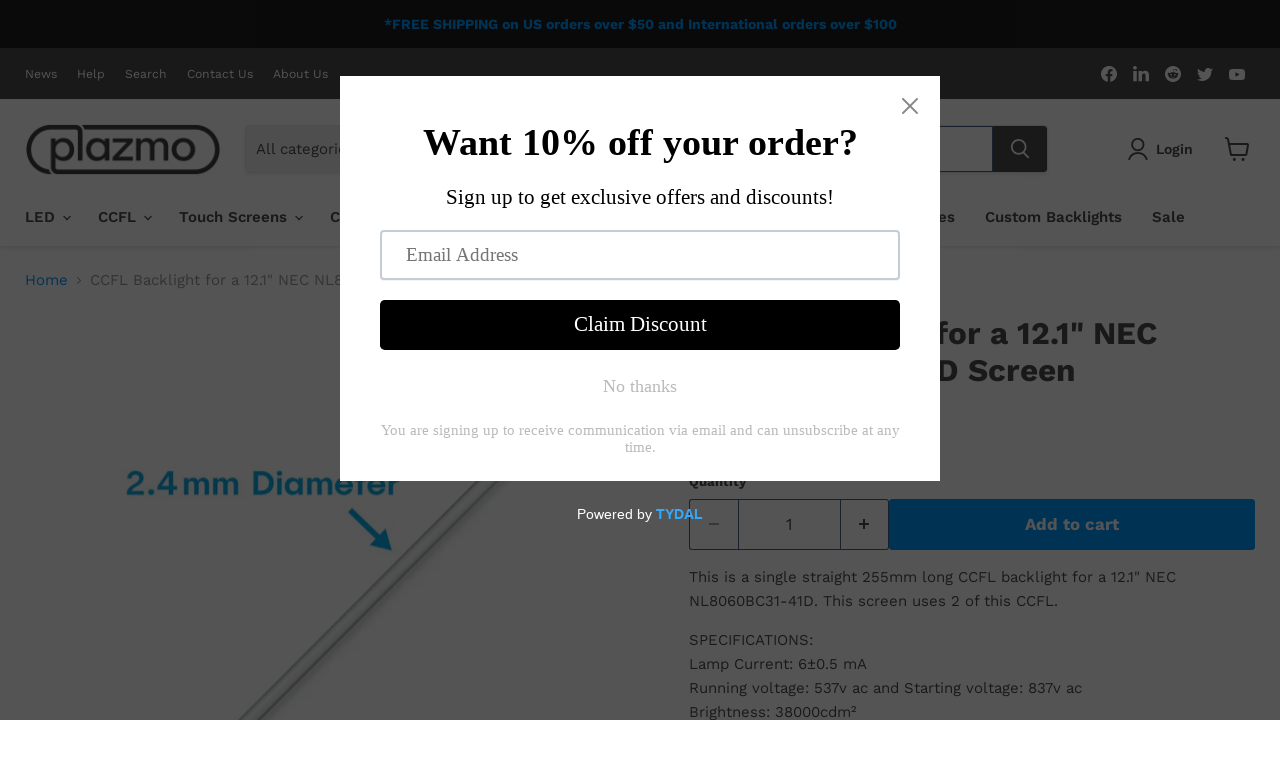

--- FILE ---
content_type: text/html; charset=utf-8
request_url: https://www.plazmo.com/collections/all/products/nl8060bc31-41d?view=recently-viewed
body_size: 1522
content:






















  












<li
  class="productgrid--item  imagestyle--cropped-small        product-recently-viewed-card    show-actions--mobile"
  data-product-item
  data-product-quickshop-url="/products/nl8060bc31-41d"
  
    data-recently-viewed-card
  
>
  <div class="productitem" data-product-item-content>
    
    
    
    

    

    

    <div class="productitem__container">
      <div class="product-recently-viewed-card-time" data-product-handle="nl8060bc31-41d">
      <button
        class="product-recently-viewed-card-remove"
        aria-label="close"
        data-remove-recently-viewed
      >
        


                                                                      <svg class="icon-remove "    aria-hidden="true"    focusable="false"    role="presentation"    xmlns="http://www.w3.org/2000/svg" width="10" height="10" viewBox="0 0 10 10" xmlns="http://www.w3.org/2000/svg">      <path fill="currentColor" d="M6.08785659,5 L9.77469752,1.31315906 L8.68684094,0.225302476 L5,3.91214341 L1.31315906,0.225302476 L0.225302476,1.31315906 L3.91214341,5 L0.225302476,8.68684094 L1.31315906,9.77469752 L5,6.08785659 L8.68684094,9.77469752 L9.77469752,8.68684094 L6.08785659,5 Z"></path>    </svg>                                              

      </button>
    </div>

      <div class="productitem__image-container">
        <a
          class="productitem--image-link"
          href="/products/nl8060bc31-41d"
          aria-label="/products/nl8060bc31-41d"
          tabindex="-1"
          data-product-page-link
        >
          <figure
            class="productitem--image"
            data-product-item-image
            
          >
            
              
              

  
    <noscript data-rimg-noscript>
      <img
        
          src="//www.plazmo.com/cdn/shop/files/ccfl-lamp-12-1-nec-plazmo-industries-nl8060bc31-41d-611_512x512.webp?v=1765455381"
        

        alt="CCFL Backlight for a 12.1’ NEC NL8060BC31 - 41D Screen CCFL Lamp"
        data-rimg="noscript"
        srcset="//www.plazmo.com/cdn/shop/files/ccfl-lamp-12-1-nec-plazmo-industries-nl8060bc31-41d-611_512x512.webp?v=1765455381 1x, //www.plazmo.com/cdn/shop/files/ccfl-lamp-12-1-nec-plazmo-industries-nl8060bc31-41d-611_998x998.webp?v=1765455381 1.95x"
        class="productitem--image-primary"
        
        
      >
    </noscript>
  

  <img
    
      src="//www.plazmo.com/cdn/shop/files/ccfl-lamp-12-1-nec-plazmo-industries-nl8060bc31-41d-611_512x512.webp?v=1765455381"
    
    alt="CCFL Backlight for a 12.1’ NEC NL8060BC31 - 41D Screen CCFL Lamp"

    
      data-rimg="lazy"
      data-rimg-scale="1"
      data-rimg-template="//www.plazmo.com/cdn/shop/files/ccfl-lamp-12-1-nec-plazmo-industries-nl8060bc31-41d-611_{size}.webp?v=1765455381"
      data-rimg-max="1000x1000"
      data-rimg-crop="false"
      
      srcset="data:image/svg+xml;utf8,<svg%20xmlns='http://www.w3.org/2000/svg'%20width='512'%20height='512'></svg>"
    

    class="productitem--image-primary"
    
    
  >



  <div data-rimg-canvas></div>


            

            



























          </figure>
        </a>
      </div><div class="productitem--info">
        
          
        

        

        <h2 class="productitem--title">
          <a href="/products/nl8060bc31-41d" data-product-page-link>
            CCFL Backlight for a 12.1" NEC NL8060BC31-41D Screen
          </a>
        </h2>

        
          
        

        
          






























<div class="price productitem__price ">
  
    <div
      class="price__compare-at "
      data-price-compare-container
    >

      
        <span class="money price__original" data-price-original></span>
      
    </div>


    
      
      <div class="price__compare-at--hidden" data-compare-price-range-hidden>
        
          <span class="visually-hidden">Original price</span>
          <span class="money price__compare-at--min" data-price-compare-min>
            $ 14.95
          </span>
          -
          <span class="visually-hidden">Original price</span>
          <span class="money price__compare-at--max" data-price-compare-max>
            $ 14.95
          </span>
        
      </div>
      <div class="price__compare-at--hidden" data-compare-price-hidden>
        <span class="visually-hidden">Original price</span>
        <span class="money price__compare-at--single" data-price-compare>
          $ 14.95
        </span>
      </div>
    
  

  <div class="price__current  " data-price-container>

    

    
      
      
      <span class="money" data-price>
        $ 14.95
      </span>
    
    
  </div>

  
    
    <div class="price__current--hidden" data-current-price-range-hidden>
      
        <span class="money price__current--min" data-price-min>$ 14.95</span>
        -
        <span class="money price__current--max" data-price-max>$ 14.95</span>
      
    </div>
    <div class="price__current--hidden" data-current-price-hidden>
      <span class="visually-hidden">Current price</span>
      <span class="money" data-price>
        $ 14.95
      </span>
    </div>
  

  
    
    
    
    

    <div
      class="
        productitem__unit-price
        hidden
      "
      data-unit-price
    >
      <span class="productitem__total-quantity" data-total-quantity></span> | <span class="productitem__unit-price--amount money" data-unit-price-amount></span> / <span class="productitem__unit-price--measure" data-unit-price-measure></span>
    </div>
  

  
</div>


        

        
          
            <div class="productitem__stock-level">
              







<div class="product-stock-level-wrapper" >
  
</div>

            </div>
          

          
            
          
        

        
          <div class="productitem--description">
            <p>This is a single straight 255mm long CCFL backlight for a 12.1" NEC NL8060BC31-41D. This screen uses 2 of this CCFL.
SPECIFICATIONS:Lamp Current: 6...</p>

            
              <a
                href="/products/nl8060bc31-41d"
                class="productitem--link"
                data-product-page-link
              >
                View full details
              </a>
            
          </div>
        
      </div>

      
    </div>
  </div>

  
</li>


--- FILE ---
content_type: text/javascript; charset=utf-8
request_url: https://www.plazmo.com/products/nl8060bc31-41d.js
body_size: 783
content:
{"id":4337397039185,"title":"CCFL Backlight for a 12.1\" NEC NL8060BC31-41D Screen","handle":"nl8060bc31-41d","description":"\u003cp\u003e\u003cspan\u003eThis is a single straight 255mm long CCFL backlight for a 12.1\" NEC NL8060BC31-41D. This screen uses 2 of this CCFL.\u003c\/span\u003e\u003c\/p\u003e\n\u003cp\u003e\u003cspan\u003eSPECIFICATIONS:\u003c\/span\u003e\u003cbr\u003e\u003cspan\u003eLamp Current: 6±0.5 mA\u003c\/span\u003e\u003cbr\u003e\u003cspan\u003eRunning voltage: 537v ac and Starting voltage: 837v ac\u003c\/span\u003e\u003cbr\u003e\u003cspan\u003eBrightness: 38000cdm²\u003c\/span\u003e\u003cbr\u003e\u003cspan\u003eColor Temperature: 7800 Kelvin (X=0.301 and Y=0.295)\u003c\/span\u003e\u003cbr\u003e\u003cspan\u003eLife Rating: 30000hours\u003c\/span\u003e\u003c\/p\u003e\n\u003cp\u003e\u003cspan\u003eFor the last 15+ years, Plazmo Industries has been providing premium CCFL lamps, LED strips \u0026amp; bars, touch screens and complete backlight assemblies for the most demanding of LCD applications. Why replace the entire LCD screen when you can repair it for a fraction of the cost? Use Plazmo's high quality repair components to fix your dark or dim LCD screen. If you don't see the backlight you are looking for listed, please contact us about our custom capabilities. \u003c\/span\u003e\u003c\/p\u003e","published_at":"2019-10-31T10:18:45-05:00","created_at":"2019-10-31T10:18:45-05:00","vendor":"Plazmo Industries","type":"CCFL Lamp","tags":["12.1\"","NEC"],"price":1495,"price_min":1495,"price_max":1495,"available":true,"price_varies":false,"compare_at_price":1495,"compare_at_price_min":1495,"compare_at_price_max":1495,"compare_at_price_varies":false,"variants":[{"id":31080533262417,"title":"Default Title","option1":"Default Title","option2":null,"option3":null,"sku":"CC24255","requires_shipping":true,"taxable":true,"featured_image":null,"available":true,"name":"CCFL Backlight for a 12.1\" NEC NL8060BC31-41D Screen","public_title":null,"options":["Default Title"],"price":1495,"weight":8,"compare_at_price":1495,"inventory_quantity":-11,"inventory_management":null,"inventory_policy":"deny","barcode":"0746297937895","requires_selling_plan":false,"selling_plan_allocations":[]}],"images":["\/\/cdn.shopify.com\/s\/files\/1\/0505\/8773\/files\/ccfl-lamp-12-1-nec-plazmo-industries-nl8060bc31-41d-611.webp?v=1765455381","\/\/cdn.shopify.com\/s\/files\/1\/0505\/8773\/files\/ccfl-lamp-12-1-nec-plazmo-industries-nl8060bc31-41d-317.webp?v=1765455383","\/\/cdn.shopify.com\/s\/files\/1\/0505\/8773\/files\/ccfl-lamp-12-1-nec-plazmo-industries-nl8060bc31-41d-326.webp?v=1745276500","\/\/cdn.shopify.com\/s\/files\/1\/0505\/8773\/files\/ccfl-lamp-12-1-nec-plazmo-industries-nl8060bc31-41d-207.webp?v=1745276502","\/\/cdn.shopify.com\/s\/files\/1\/0505\/8773\/files\/ccfl-lamp-12-1-nec-plazmo-industries-nl8060bc31-41d-770.webp?v=1745276504"],"featured_image":"\/\/cdn.shopify.com\/s\/files\/1\/0505\/8773\/files\/ccfl-lamp-12-1-nec-plazmo-industries-nl8060bc31-41d-611.webp?v=1765455381","options":[{"name":"Title","position":1,"values":["Default Title"]}],"url":"\/products\/nl8060bc31-41d","media":[{"alt":"CCFL Backlight for a 12.1’ NEC NL8060BC31 - 41D Screen CCFL Lamp","id":46435875029269,"position":1,"preview_image":{"aspect_ratio":1.0,"height":1000,"width":1000,"src":"https:\/\/cdn.shopify.com\/s\/files\/1\/0505\/8773\/files\/ccfl-lamp-12-1-nec-plazmo-industries-nl8060bc31-41d-611.webp?v=1765455381"},"aspect_ratio":1.0,"height":1000,"media_type":"image","src":"https:\/\/cdn.shopify.com\/s\/files\/1\/0505\/8773\/files\/ccfl-lamp-12-1-nec-plazmo-industries-nl8060bc31-41d-611.webp?v=1765455381","width":1000},{"alt":"CCFL Backlight for a 12.1’ NEC NL8060BC31 - 41D Screen CCFL Lamp","id":46435875356949,"position":2,"preview_image":{"aspect_ratio":1.0,"height":1000,"width":1000,"src":"https:\/\/cdn.shopify.com\/s\/files\/1\/0505\/8773\/files\/ccfl-lamp-12-1-nec-plazmo-industries-nl8060bc31-41d-317.webp?v=1765455383"},"aspect_ratio":1.0,"height":1000,"media_type":"image","src":"https:\/\/cdn.shopify.com\/s\/files\/1\/0505\/8773\/files\/ccfl-lamp-12-1-nec-plazmo-industries-nl8060bc31-41d-317.webp?v=1765455383","width":1000},{"alt":"3.0 x 129mm Full Spectrum CCFL for Tranax2100 DS1100 CCFL Lamp","id":45379489792277,"position":3,"preview_image":{"aspect_ratio":1.0,"height":1000,"width":1000,"src":"https:\/\/cdn.shopify.com\/s\/files\/1\/0505\/8773\/files\/ccfl-lamp-12-1-nec-plazmo-industries-nl8060bc31-41d-326.webp?v=1745276500"},"aspect_ratio":1.0,"height":1000,"media_type":"image","src":"https:\/\/cdn.shopify.com\/s\/files\/1\/0505\/8773\/files\/ccfl-lamp-12-1-nec-plazmo-industries-nl8060bc31-41d-326.webp?v=1745276500","width":1000},{"alt":"3.0 x 129mm Full Spectrum CCFL for Tranax2100 DS1100 CCFL Lamp","id":45379490185493,"position":4,"preview_image":{"aspect_ratio":1.0,"height":800,"width":800,"src":"https:\/\/cdn.shopify.com\/s\/files\/1\/0505\/8773\/files\/ccfl-lamp-12-1-nec-plazmo-industries-nl8060bc31-41d-207.webp?v=1745276502"},"aspect_ratio":1.0,"height":800,"media_type":"image","src":"https:\/\/cdn.shopify.com\/s\/files\/1\/0505\/8773\/files\/ccfl-lamp-12-1-nec-plazmo-industries-nl8060bc31-41d-207.webp?v=1745276502","width":800},{"alt":"CCFL Backlight for a 12.1’ NEC NL8060BC31 - 41D Screen CCFL Lamp","id":46435877093653,"position":5,"preview_image":{"aspect_ratio":1.0,"height":1000,"width":1000,"src":"https:\/\/cdn.shopify.com\/s\/files\/1\/0505\/8773\/files\/ccfl-lamp-12-1-nec-plazmo-industries-nl8060bc31-41d-770.webp?v=1745276504"},"aspect_ratio":1.0,"height":1000,"media_type":"image","src":"https:\/\/cdn.shopify.com\/s\/files\/1\/0505\/8773\/files\/ccfl-lamp-12-1-nec-plazmo-industries-nl8060bc31-41d-770.webp?v=1745276504","width":1000}],"requires_selling_plan":false,"selling_plan_groups":[]}

--- FILE ---
content_type: text/javascript; charset=utf-8
request_url: https://www.plazmo.com/products/nl8060bc31-41d.js
body_size: 646
content:
{"id":4337397039185,"title":"CCFL Backlight for a 12.1\" NEC NL8060BC31-41D Screen","handle":"nl8060bc31-41d","description":"\u003cp\u003e\u003cspan\u003eThis is a single straight 255mm long CCFL backlight for a 12.1\" NEC NL8060BC31-41D. This screen uses 2 of this CCFL.\u003c\/span\u003e\u003c\/p\u003e\n\u003cp\u003e\u003cspan\u003eSPECIFICATIONS:\u003c\/span\u003e\u003cbr\u003e\u003cspan\u003eLamp Current: 6±0.5 mA\u003c\/span\u003e\u003cbr\u003e\u003cspan\u003eRunning voltage: 537v ac and Starting voltage: 837v ac\u003c\/span\u003e\u003cbr\u003e\u003cspan\u003eBrightness: 38000cdm²\u003c\/span\u003e\u003cbr\u003e\u003cspan\u003eColor Temperature: 7800 Kelvin (X=0.301 and Y=0.295)\u003c\/span\u003e\u003cbr\u003e\u003cspan\u003eLife Rating: 30000hours\u003c\/span\u003e\u003c\/p\u003e\n\u003cp\u003e\u003cspan\u003eFor the last 15+ years, Plazmo Industries has been providing premium CCFL lamps, LED strips \u0026amp; bars, touch screens and complete backlight assemblies for the most demanding of LCD applications. Why replace the entire LCD screen when you can repair it for a fraction of the cost? Use Plazmo's high quality repair components to fix your dark or dim LCD screen. If you don't see the backlight you are looking for listed, please contact us about our custom capabilities. \u003c\/span\u003e\u003c\/p\u003e","published_at":"2019-10-31T10:18:45-05:00","created_at":"2019-10-31T10:18:45-05:00","vendor":"Plazmo Industries","type":"CCFL Lamp","tags":["12.1\"","NEC"],"price":1495,"price_min":1495,"price_max":1495,"available":true,"price_varies":false,"compare_at_price":1495,"compare_at_price_min":1495,"compare_at_price_max":1495,"compare_at_price_varies":false,"variants":[{"id":31080533262417,"title":"Default Title","option1":"Default Title","option2":null,"option3":null,"sku":"CC24255","requires_shipping":true,"taxable":true,"featured_image":null,"available":true,"name":"CCFL Backlight for a 12.1\" NEC NL8060BC31-41D Screen","public_title":null,"options":["Default Title"],"price":1495,"weight":8,"compare_at_price":1495,"inventory_quantity":-11,"inventory_management":null,"inventory_policy":"deny","barcode":"0746297937895","requires_selling_plan":false,"selling_plan_allocations":[]}],"images":["\/\/cdn.shopify.com\/s\/files\/1\/0505\/8773\/files\/ccfl-lamp-12-1-nec-plazmo-industries-nl8060bc31-41d-611.webp?v=1765455381","\/\/cdn.shopify.com\/s\/files\/1\/0505\/8773\/files\/ccfl-lamp-12-1-nec-plazmo-industries-nl8060bc31-41d-317.webp?v=1765455383","\/\/cdn.shopify.com\/s\/files\/1\/0505\/8773\/files\/ccfl-lamp-12-1-nec-plazmo-industries-nl8060bc31-41d-326.webp?v=1745276500","\/\/cdn.shopify.com\/s\/files\/1\/0505\/8773\/files\/ccfl-lamp-12-1-nec-plazmo-industries-nl8060bc31-41d-207.webp?v=1745276502","\/\/cdn.shopify.com\/s\/files\/1\/0505\/8773\/files\/ccfl-lamp-12-1-nec-plazmo-industries-nl8060bc31-41d-770.webp?v=1745276504"],"featured_image":"\/\/cdn.shopify.com\/s\/files\/1\/0505\/8773\/files\/ccfl-lamp-12-1-nec-plazmo-industries-nl8060bc31-41d-611.webp?v=1765455381","options":[{"name":"Title","position":1,"values":["Default Title"]}],"url":"\/products\/nl8060bc31-41d","media":[{"alt":"CCFL Backlight for a 12.1’ NEC NL8060BC31 - 41D Screen CCFL Lamp","id":46435875029269,"position":1,"preview_image":{"aspect_ratio":1.0,"height":1000,"width":1000,"src":"https:\/\/cdn.shopify.com\/s\/files\/1\/0505\/8773\/files\/ccfl-lamp-12-1-nec-plazmo-industries-nl8060bc31-41d-611.webp?v=1765455381"},"aspect_ratio":1.0,"height":1000,"media_type":"image","src":"https:\/\/cdn.shopify.com\/s\/files\/1\/0505\/8773\/files\/ccfl-lamp-12-1-nec-plazmo-industries-nl8060bc31-41d-611.webp?v=1765455381","width":1000},{"alt":"CCFL Backlight for a 12.1’ NEC NL8060BC31 - 41D Screen CCFL Lamp","id":46435875356949,"position":2,"preview_image":{"aspect_ratio":1.0,"height":1000,"width":1000,"src":"https:\/\/cdn.shopify.com\/s\/files\/1\/0505\/8773\/files\/ccfl-lamp-12-1-nec-plazmo-industries-nl8060bc31-41d-317.webp?v=1765455383"},"aspect_ratio":1.0,"height":1000,"media_type":"image","src":"https:\/\/cdn.shopify.com\/s\/files\/1\/0505\/8773\/files\/ccfl-lamp-12-1-nec-plazmo-industries-nl8060bc31-41d-317.webp?v=1765455383","width":1000},{"alt":"3.0 x 129mm Full Spectrum CCFL for Tranax2100 DS1100 CCFL Lamp","id":45379489792277,"position":3,"preview_image":{"aspect_ratio":1.0,"height":1000,"width":1000,"src":"https:\/\/cdn.shopify.com\/s\/files\/1\/0505\/8773\/files\/ccfl-lamp-12-1-nec-plazmo-industries-nl8060bc31-41d-326.webp?v=1745276500"},"aspect_ratio":1.0,"height":1000,"media_type":"image","src":"https:\/\/cdn.shopify.com\/s\/files\/1\/0505\/8773\/files\/ccfl-lamp-12-1-nec-plazmo-industries-nl8060bc31-41d-326.webp?v=1745276500","width":1000},{"alt":"3.0 x 129mm Full Spectrum CCFL for Tranax2100 DS1100 CCFL Lamp","id":45379490185493,"position":4,"preview_image":{"aspect_ratio":1.0,"height":800,"width":800,"src":"https:\/\/cdn.shopify.com\/s\/files\/1\/0505\/8773\/files\/ccfl-lamp-12-1-nec-plazmo-industries-nl8060bc31-41d-207.webp?v=1745276502"},"aspect_ratio":1.0,"height":800,"media_type":"image","src":"https:\/\/cdn.shopify.com\/s\/files\/1\/0505\/8773\/files\/ccfl-lamp-12-1-nec-plazmo-industries-nl8060bc31-41d-207.webp?v=1745276502","width":800},{"alt":"CCFL Backlight for a 12.1’ NEC NL8060BC31 - 41D Screen CCFL Lamp","id":46435877093653,"position":5,"preview_image":{"aspect_ratio":1.0,"height":1000,"width":1000,"src":"https:\/\/cdn.shopify.com\/s\/files\/1\/0505\/8773\/files\/ccfl-lamp-12-1-nec-plazmo-industries-nl8060bc31-41d-770.webp?v=1745276504"},"aspect_ratio":1.0,"height":1000,"media_type":"image","src":"https:\/\/cdn.shopify.com\/s\/files\/1\/0505\/8773\/files\/ccfl-lamp-12-1-nec-plazmo-industries-nl8060bc31-41d-770.webp?v=1745276504","width":1000}],"requires_selling_plan":false,"selling_plan_groups":[]}

--- FILE ---
content_type: text/javascript
request_url: https://cdn.shopify.com/s/files/1/0505/8773/t/15/assets/ttranslate.js?v=1694034024&shop=backlightcompany.myshopify.com
body_size: 1363
content:
var showWidget,gtranslateChecksum="",ttranslate=ttranslate||{};ttranslate.version=1,ttranslate.callbacks=[],ttranslate.versions=ttranslate.versions||[],ttranslate.versions.push(ttranslate.version),ttranslate.lang="",ttranslate.executed=!1,ttranslate.notranslate=ttranslate.notranslate||[],ttranslate.externalUpdates=ttranslate.externalUpdates||[],ttranslate.langCallbacks=ttranslate.langCallbacks||[],ttranslate.notranslate.push(".money"),ttranslate.notranslate.push(".geolizr-currency"),ttranslate.defaultLang=ttranslate.defaultLang||"en",ttranslate.checkVersion=function(){var max_version=Math.max.apply(null,ttranslate.versions);return ttranslate.version>=max_version},ttranslate.valid=function(checkSum){return ttranslate.checkVersion()===!1?!1:checkSum==="9af3ce5a7543a13dde4b9a8ea5db6705"},typeof ttranslate.extInit=="undefined"&&(ttranslate.extInit=function(){}),ttranslate.init=function(jquery){ttranslate.$=jquery,ttranslate.extInit(ttranslate.$)},ttranslate.getJQuery=function(callback){ttranslate.$?callback(ttranslate.$):ttranslate.loadScript("//cdn.jsdelivr.net/jquery/1.9.1/jquery.min.js",function(){var jQuery191=jQuery.noConflict(!0);ttranslate.init(jQuery191),callback(ttranslate.$)})},ttranslate.binttranslate=function(to){Microsoft.Translator.FloaterInitialize(ttranslate.defaultLang),Microsoft.Translator.Widget.TranslateElement(ttranslate.defaultLang,to)},ttranslate.checkLayout=function(chooseLayout){var width=ttranslate.$("body").css("width").match("[0-9]*");return chooseLayout===2&&width<1e3&&navigator.userAgent.match(/(iPod|iPhone|iPad|Android)/)?(ttranslate.$("#google_translate_element").addClass("ttranslate-ios-mobile"),0):chooseLayout},ttranslate.execute9af3ce5a7543a13dde4b9a8ea5db6705=function(){ttranslate.checkVersion()!==!1&&(typeof jQuery!="undefined"&&ttranslate.versionCompare(jQuery.fn.jquery,"1.7.0")>0&&ttranslate.init(jQuery),ttranslate.$?ttranslate.execute():ttranslate.loadScript("//cdn.jsdelivr.net/jquery/1.9.1/jquery.min.js",function(){var jQuery191=jQuery.noConflict(!0);ttranslate.init(jQuery191),ttranslate.execute()}))},ttranslate.checkGoogleDependencies=function(){return typeof google=="undefined"||typeof google.translate=="undefined"?!1:typeof google!="undefined"&&typeof google.translate.TranslateElement!="undefined"},ttranslate.bingOnProgress=function(value){console.log("bing on progress: "+value)},ttranslate.bingOnError=function(error){console.log("Translation Error: "+error)},ttranslate.bingOnComplete=function(){console.log("bing completed!")},ttranslate.bingOnRestoreOriginal=function(){console.log("The page was reverted to the original language. This message is not part of the widget.")},ttranslate.execute=function(){ttranslate.executed!=!0&&typeof showWidget_9af3ce5a7543a13dde4b9a8ea5db6705=="function"&&showWidget_9af3ce5a7543a13dde4b9a8ea5db6705(function(){ttranslate.$("document").ready(function(){ttranslate.$("#google_translate_element").length>0&&ttranslate.googleCustomize(),ttranslate.$("#MicrosoftTranslatorWidget").length>0&&ttranslate.bingCustomize(),ttranslate.callbacks.length>0&&ttranslate.callbacks.forEach(function(eachCallback){eachCallback(ttranslate)})}),ttranslate.executed=!0})},ttranslate.loadScript=function(url,callback){var script=document.createElement("script");script.type="text/javascript",script.readyState?script.onreadystatechange=function(){(script.readyState=="loaded"||script.readyState=="complete")&&(script.onreadystatechange=null,callback())}:script.onload=function(){callback()},script.src=url,document.getElementsByTagName("head")[0].appendChild(script)},ttranslate.versionCompare=function(a,b){if(a===b)return 0;for(var a_components=a.split("."),b_components=b.split("."),len=Math.min(a_components.length,b_components.length),i=0;i<len;i++){if(parseInt(a_components[i])>parseInt(b_components[i]))return 1;if(parseInt(a_components[i])<parseInt(b_components[i]))return-1}return a_components.length>b_components.length?1:a_components.length<b_components.length?-1:0},ttranslate.googleCustomize=function(){ttranslate.engine="google";var defaultWidth=!1,ios=ttranslate.$("#google_translate_element").hasClass("ttranslate-ios-mobile");ttranslate.$(ttranslate.notranslate.join(",")).addClass("notranslate"),ttranslate.$("#currencies").find("> option").addClass("notranslate");var responsiveCheck=function(){var width=ttranslate.$("body").css("width").match("[0-9]*");if(!ios)try{width=parseInt(width);var useIframes=ttranslate.$("iframe.goog-te-menu-frame"),checkWidth=useIframes.css("width");defaultWidth!==!1&&(checkWidth=defaultWidth,defaultWidth=!1);var checkWidthInt=parseInt(checkWidth.match("[0-9]*"));width!=null&&width<1e3&&useIframes&&width<=checkWidthInt?(defaultWidth=useIframes.css("width"),useIframes.css("width","95%"),useIframes.contents().find("body").css({overflow:"scroll"})):useIframes&&(useIframes.css("width",checkWidth),useIframes.contents().find("body").css({overflow:"hidden"}))}catch(exception){}},checkExist=setInterval(function(){var iframes=ttranslate.$("iframe");iframes&&iframes.each(function(index,iframe){if(iframe.id==":2.container"){var link=ttranslate.$(iframe).contents().find(".goog-te-menu-value");link.length>0&&(link.on("click",responsiveCheck),clearInterval(checkExist))}})},200);ios?ttranslate.$(".goog-te-combo").prepend($(document.createElement("div")).addClass("ttranslate-ios-mobile-icon")):ttranslate.$("#google_translate_element").on("click",responsiveCheck)},ttranslate.setCookie=function(key,value,path){var expires=new Date;typeof path=="undefined"&&(path="/"),expires.setTime(expires.getTime()+1440*60*1e3),document.cookie=key+"="+value+";expires="+expires.toUTCString()+";path="+path},ttranslate.getCookie=function(key){var pattern="(^|;) ?"+key+"=([^;]*)(;|$)",keyValue=document.cookie.match(pattern.toString());return keyValue?keyValue[2]:null},ttranslate.bingCustomize=function(){ttranslate.engine="bing";var checkExist=setInterval(function(){if(ttranslate.$("#WidgetFloaterPanels").length&&ttranslate.$("#WidgetFloaterPanels").css("display")=="block"){var widget=ttranslate.$("#WidgetFloaterPanels"),left=ttranslate.getCookie("ttranslate.bing.position.left")||"25px",top=ttranslate.getCookie("ttranslate.bing.position.top")||"25px";widget.css({top:top,left:left}),widget.on("mouseover",function(){ttranslate.setCookie("ttranslate.bing.position.left",widget.css("left")),ttranslate.setCookie("ttranslate.bing.position.top",widget.css("top"))}),clearInterval(checkExist)}},100)},ttranslate.findLanguage=function(){var lang="",gtrans;if(ttranslate.engine==="google"){if(gtrans=ttranslate.getCookie("googtrans"),gtrans){var gtransParts=gtrans.split("/");lang=gtransParts[2]}lang===""&&(lang=ttranslate.defaultLang)}else if(gtrans=ttranslate.getCookie("LanguageMenu_lpmru"),gtrans){var parts=gtrans.split(",");lang=parts[0]}lang&&lang!==ttranslate.lang&&(ttranslate.lang=lang,ttranslate.setCookie("checkout_locale",ttranslate.lang),ttranslate.updateFormLocale()),ttranslate.langCallbacks.length>0&&ttranslate.langCallbacks.forEach(function(m){m(ttranslate.lang)})},ttranslate.cartActionUrl="",ttranslate.updateFormLocale=function(){if(ttranslate.findLanguage(),window.location.href.match(/^.*\/cart$/))for(var forms=document.getElementsByTagName("form"),i=0;i<forms.length;i++)forms[i].action.match(/^.*\/cart(\?locale=(..)?)?$/)&&(forms[i].action="/cart?locale="+ttranslate.lang);ttranslate.externalUpdates.length>0&&ttranslate.externalUpdates.forEach(function(m){m()})},ttranslate.getJQuery(function($2){$2(document).ready(function(){ttranslate.updateFormLocale(),setInterval(ttranslate.findLanguage,100),ttranslate.execute9af3ce5a7543a13dde4b9a8ea5db6705()})});
//# sourceMappingURL=/s/files/1/0505/8773/t/15/assets/ttranslate.js.map?shop=backlightcompany.myshopify.com&v=1694034024
